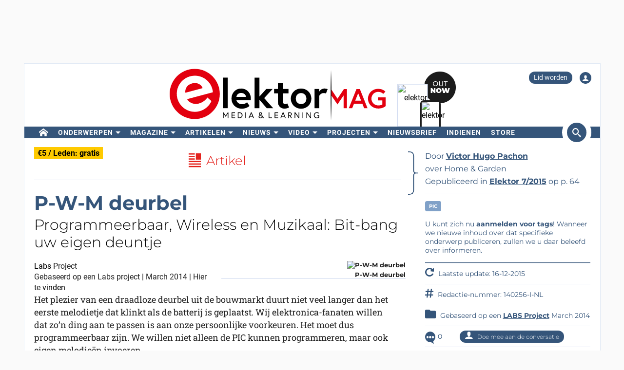

--- FILE ---
content_type: image/svg+xml
request_url: https://www.elektormagazine.nl/build/img/download-blue.svg
body_size: 236
content:
<?xml version="1.0" encoding="utf-8"?>
<!-- Generator: Adobe Illustrator 24.0.3, SVG Export Plug-In . SVG Version: 6.00 Build 0)  -->
<svg version="1.1" id="Laag_2" xmlns="http://www.w3.org/2000/svg" xmlns:xlink="http://www.w3.org/1999/xlink" x="0px" y="0px"
	 viewBox="0 0 13 15.89" style="enable-background:new 0 0 13 15.89;" xml:space="preserve">
<style type="text/css">
	.st0{fill:#35557a;}
</style>
<g>
	<polygon class="st0" points="13,6.04 9.29,6.04 9.29,0 3.71,0 3.71,6.04 0,6.04 6.5,13.13 	"/>
	<rect y="13.82" class="st0" width="13" height="2.07"/>
</g>
</svg>
